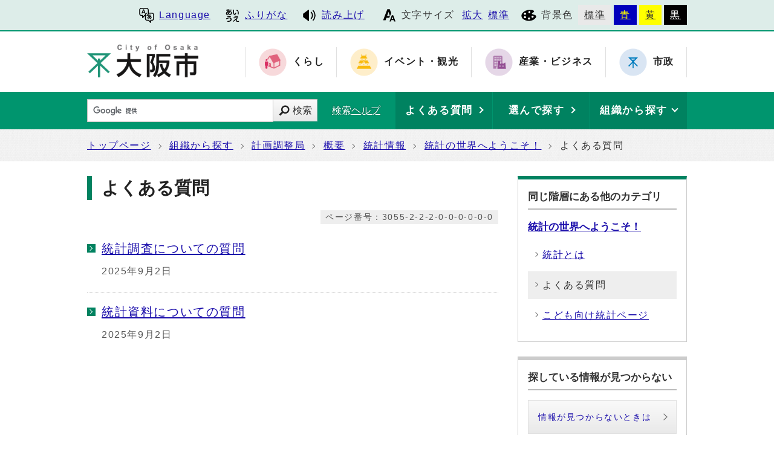

--- FILE ---
content_type: image/svg+xml
request_url: https://www.city.osaka.lg.jp/css/img/ico_fon.svg
body_size: 12231
content:
<?xml version="1.0" encoding="utf-8"?>
<!-- Generator: Adobe Illustrator 16.0.4, SVG Export Plug-In . SVG Version: 6.00 Build 0)  -->
<!DOCTYPE svg PUBLIC "-//W3C//DTD SVG 1.1//EN" "http://www.w3.org/Graphics/SVG/1.1/DTD/svg11.dtd">
<svg version="1.1" xmlns="http://www.w3.org/2000/svg" xmlns:xlink="http://www.w3.org/1999/xlink" x="0px" y="0px" width="80px"
	 height="80px" viewBox="0 0 80 80" enable-background="new 0 0 80 80" xml:space="preserve">
<g id="red" display="none">
	<g display="inline">
		<path fill="#4B4B4B" d="M37.67,14.139c-0.656-0.402-1.476-0.436-2.162-0.086L11.38,32.305v15.391l24.128,18.252
			c0.688,0.348,1.506,0.314,2.162-0.088s1.056-1.118,1.056-1.887V16.028C38.726,15.257,38.327,14.542,37.67,14.139z"/>
		<path fill="#4B4B4B" d="M50.584,23.732c-0.883-0.98-2.393-1.059-3.373-0.175c-0.979,0.881-1.057,2.391-0.174,3.371
			c3.336,3.704,5.004,8.379,5.004,13.072c0,4.694-1.666,9.369-5.004,13.071c-0.883,0.979-0.805,2.49,0.174,3.373
			c0.98,0.882,2.49,0.804,3.371-0.175c4.156-4.611,6.236-10.448,6.234-16.269C56.818,34.18,54.738,28.341,50.584,23.732z"/>
		<path fill="#4B4B4B" d="M59.361,15.831c-0.883-0.979-2.393-1.058-3.371-0.174c-0.98,0.881-1.059,2.391-0.176,3.371
			C61.17,24.969,63.844,32.476,63.846,40c-0.002,7.523-2.676,15.029-8.031,20.973c-0.883,0.979-0.805,2.488,0.176,3.371
			c0.979,0.883,2.488,0.806,3.371-0.176c6.172-6.85,9.26-15.519,9.258-24.168C68.621,31.349,65.533,22.68,59.361,15.831z"/>
	</g>
</g>
<g id="fon">
	<g id="ico_x5F_fon.psd">
		<g id="fon_1_">
			<g id="A">
				<g>
					<path d="M61.657,39.527h-7.343L42,72.092h7.206l2.554-7.252h12.178l2.463,7.252h7.435L61.657,39.527z M53.63,59.504
						l4.242-11.949h0.091l4.104,11.949H53.63z"/>
				</g>
			</g>
			<g id="A_1_">
				<g>
					<path d="M51.169,27.922L43.532,7.5H30.384L8.333,65.811h12.903l4.573-12.985h14.945L51.169,27.922z M36.753,21.873h0.164
						l7.35,21.397H29.158L36.753,21.873z"/>
				</g>
			</g>
		</g>
	</g>
</g>
<g id="rbi" display="none">
	<g id="ico_x5F_rbi.psd" display="inline">
		<g id="あい_うえ">
			<g>
				<path d="M23.165,16.637c-1.57,0-3.14,0.143-4.71,0.393c0.036-1.855,0.071-2.07,0.071-2.57c1.927-0.035,13.274-0.249,15.415-0.57
					c1.32-0.214,1.678-1.178,1.678-2.105c0-2.212-1.784-2.212-2.391-2.212c-0.82,0-5.389,0.249-5.888,0.285
					c-2.783,0.144-6.708,0.214-8.6,0.25c0-0.393,0.036-1.249,0.071-1.819c0.071-1.643-0.892-2.213-2.462-2.213
					c-1.535,0-1.963,0.856-2.07,1.213c-0.143,0.429-0.143,0.571-0.214,2.891H9.499c-1.82,0-3.426,0-3.426,2.177
					c0,1.784,1.142,2.104,1.82,2.177c0.393,0.035,5.139,0.035,6.03,0c-0.036,0.855-0.036,2.604-0.071,3.889
					c-3.747,1.605-8.563,5.46-8.563,11.598c0,4.104,2.426,7.064,5.887,7.064c2.07,0,3.997-0.928,5.567-2.212
					c0.214,0.285,0.642,0.821,1.57,0.821c1.356,0,2.426-1.143,2.426-2.248c0-0.607-0.214-1.107-0.606-1.82
					c3.068-3.426,5.424-8.207,6.387-10.598c2.463,0.678,5.316,2.069,5.316,6.244c0,5.495-4.816,6.28-8.063,6.529
					c-1.214,0.072-2.426,0.18-2.426,2.105c0,2.213,1.891,2.213,2.533,2.213c0.107,0,3.961,0,7.315-1.642
					c4.104-2.034,5.388-5.603,5.388-8.991C36.581,21.382,32.192,16.637,23.165,16.637z M11.782,32.943
					c-0.535,0-2.248-0.25-2.248-3.033c0-1.035,0.286-3.068,1.891-4.996c0.821-0.963,1.427-1.391,2.391-2.033
					c0.107,2.961,0.393,5.566,1.213,8.242C14.351,31.73,12.959,32.943,11.782,32.943z M18.633,26.912
					c-0.357-2.604-0.357-3.996-0.286-6.029c1.82-0.429,2.783-0.465,3.854-0.465C21.452,22.273,20.489,24.415,18.633,26.912z
					 M51.22,37.164c3.465,0,5.402-2.549,6.523-4.554c0.986-1.767,1.869-3.704,1.869-5.165c0-1.291-1.121-2.039-2.412-2.039
					c-1.359,0-1.529,0.646-2.074,2.277c-0.746,2.344-1.867,4.383-3.668,4.383c-0.953,0-1.666-0.611-2.006-1.189
					c-1.359-2.344-1.699-7.407-1.699-10.33c0-2.888,0.271-5.844,0.34-6.762c0.035-0.373,0.238-2.174,0.238-2.616
					c0-1.291-0.68-2.073-2.039-2.073c-1.02,0-2.039,0.068-2.447,1.529c-0.236,0.918-0.51,6.559-0.51,9.345
					C43.335,23.605,43.335,37.164,51.22,37.164z M62.466,15.383c1.293,0.17,3.094,0.408,4.18,2.854
					c1.598,3.705,1.598,8.359,1.598,13.967c0,0.883,0,2.548,2.412,2.548c2.379,0,2.379-1.835,2.379-3.262
					c0-6.253-0.645-12.845-2.684-16.208c-2.277-3.738-6.219-4.316-7.578-4.316c-2.141,0-2.379,1.598-2.379,2.243
					C60.394,15.145,61.583,15.281,62.466,15.383z M23.95,51.054c-7.601,0-14.88,3.354-16.129,3.961
					c-1.463,0.714-2.212,1.213-2.212,2.498c0,1.034,0.714,2.64,2.427,2.64c0.356,0,0.713-0.071,1.32-0.32
					c0.571-0.25,3.14-1.606,3.711-1.892c3.675-1.748,8.171-2.641,10.348-2.641c0.855,0,3.14,0.107,4.709,1.213
					c1.107,0.785,1.928,2.427,1.928,4.247c0,5.031-4.781,8.421-13.667,8.599c-2.462,0.072-3.782,0.072-3.782,2.142
					c0,2.426,2.248,2.426,2.89,2.426c1.998,0,3.961-0.106,5.923-0.392c5.709-0.856,13.667-3.533,13.667-12.882
					C35.083,58.297,33.94,51.054,23.95,51.054z M28.446,48.592c0.749,0,1.248-0.107,1.605-0.357c0.428-0.32,0.928-1.105,0.928-2.033
					c0-2.142-1.855-2.248-2.819-2.319c-5.353-0.321-10.026-0.785-13.702-1.534c-1.178-0.25-1.463-0.321-1.927-0.321
					c-1.392,0-1.891,1.034-2.034,2.069c-0.321,2.105,1.356,2.427,2.961,2.747C17.17,47.593,25.983,48.592,28.446,48.592z
					 M66.22,43.524c-3.248-0.178-7.102-0.393-10.1-0.856c-0.678-0.106-3.924-0.82-4.674-0.82c-0.463,0-1.713,0-2.033,1.713
					c-0.035,0.179-0.072,0.393-0.072,0.571c0,1.569,1.32,1.891,1.855,1.998c4.781,1.142,13.131,1.569,14.559,1.569
					c0.928,0,2.713,0,2.713-2.212C68.468,43.632,67.075,43.561,66.22,43.524z M72.534,69.216c-0.785,0-4.496,0.25-5.316,0.25
					c-3.033,0-3.818-0.535-3.818-2.604c0-0.429,0.25-2.391,0.25-2.854c0-1.642-0.891-3.426-3.033-3.426
					c-0.285,0-0.713,0.107-1.07,0.179c2.963-2.427,4.533-3.676,7.352-5.495c1.926-1.249,2.568-1.927,2.568-3.176
					c0-2.319-2.105-2.319-2.926-2.319c-0.57,0-5.531,0.393-6.564,0.464c-5.711,0.356-6.744,0.356-11.705,0.356
					c-1.213,0-2.818,0-2.854,2.177c0,2.141,1.568,2.212,2.318,2.212c0.713,0,3.354-0.106,4.211-0.143
					c1.428-0.071,8.135-0.606,8.6-0.678c0.748-0.071,0.82-0.107,1.355-0.071c-0.643,0.606-1.32,1.178-1.998,1.713
					c-4.031,3.033-4.889,3.711-7.707,6.137c-3.891,3.354-4.318,3.711-7.887,6.709c-0.748,0.642-1.283,1.142-1.283,2.141
					c0,1.07,1.033,2.498,2.461,2.498c0.82,0,1.213-0.286,1.713-0.678c0.785-0.679,4.318-4.39,5.139-5.175
					c2.426-2.354,3.818-3.354,5.244-3.354c1.678,0,1.678,1.534,1.678,1.927s-0.143,2.391-0.143,2.818
					c0,5.031,4.746,5.031,8.777,5.031c5.424,0,6.816-0.214,6.816-2.497C74.712,69.216,73.069,69.216,72.534,69.216z"/>
			</g>
		</g>
	</g>
</g>
<g id="spe" display="none">
	<g display="inline">
		<path d="M22.531,45.822V37.96h-8.221c-3.182,0-5.773-2.756-5.773-6.142V14.089c0-3.387,2.59-6.144,5.773-6.144h25.488
			c3.182,0,5.77,2.757,5.77,6.144v17.729c0,3.386-2.588,6.142-5.77,6.142v4.31c5.558,0,10.079-4.689,10.079-10.452V14.089
			c0-5.763-4.521-10.453-10.079-10.453H14.311c-5.56,0-10.082,4.689-10.082,10.453v17.729c0,5.763,4.522,10.452,10.082,10.452h3.912
			v7.639c0,1.173,0.756,2.236,1.881,2.65c0.321,0.118,0.649,0.176,0.972,0.176c0.788,0,1.543-0.339,2.076-0.968l8.023-9.496h4.787
			V37.96h-6.787L22.531,45.822z"/>
		<path d="M65.655,26.869H45.598v4.311h20.058c3.182,0,5.771,2.757,5.771,6.143v17.727c0,3.386-2.589,6.144-5.771,6.144h-8.221
			v7.865l-6.645-7.864h-9.015c-3.18,0-5.769-2.756-5.769-6.144V37.322c0-3.386,2.589-6.143,5.769-6.143v-4.311
			c-5.557,0-10.08,4.691-10.08,10.454V55.05c0,5.766,4.521,10.454,10.08,10.454h7.014l8.026,9.5
			c0.532,0.626,1.286,0.963,2.071,0.963c0.323,0,0.652-0.057,0.973-0.176c1.127-0.413,1.886-1.479,1.886-2.653v-7.636h3.91
			c5.56,0,10.081-4.689,10.081-10.453V37.322C75.736,31.56,71.215,26.869,65.655,26.869L65.655,26.869z"/>
		<path d="M22.637,10.766l-7.624,20.086h4.473l1.577-4.472h7.51l1.519,4.472h4.585l-7.511-20.086H22.637L22.637,10.766z
			 M22.217,23.089l2.616-7.37h0.056l2.532,7.37H22.217L22.217,23.089z"/>
		<path d="M43.665,51.689c0,2.201,1.407,3.631,3.702,3.631c2.757-0.06,5.484-1.81,6.372-2.6c0.888-0.792,3.279-3.54,4.335-5.718
			c1.335,0.632,1.968,1.688,1.968,2.858c0,2.529-2.438,3.997-6.326,4.443l1.887,2.612c6.092-0.798,8.164-3.356,8.164-7.103
			c0-3.165-1.991-5.086-4.544-5.928c0.047-0.232,0.133-0.474,0.18-0.709l-3.461-0.616c-0.023,0.35-0.093,0.413-0.161,0.765
			c-1.243-0.07-2.625,0.116-3.07,0.21c0-0.633,0.023-2.321,0.047-2.929c2.883-0.117,5.716-0.351,8.34-0.749l-0.305-3.419
			c-2.694,0.539-5.295,0.821-7.848,0.961c0.068-0.68,0.165-2.604,0.165-2.604l-3.655-0.28c-0.049,0.938-0.069,2.04-0.116,2.999
			c-1.618,0.023-3.537,0.023-4.547,0l0.165,3.304h0.396c0.962,0,2.531-0.049,3.939-0.095c0,0.913,0.022,2.881,0.046,3.771
			C46.032,45.876,43.665,48.433,43.665,51.689L43.665,51.689z M54.677,46.393c-0.493,0.983-1.078,1.877-1.733,2.623
			c-0.097-0.773-0.142-1.568-0.188-2.411C53.012,46.559,54.042,46.393,54.677,46.393z M49.521,47.752
			c0.118,1.313,0.259,2.578,0.469,3.725c-0.608,0.306-1.192,0.493-1.734,0.517c-1.173,0.047-1.173-0.7-1.173-1.03
			C47.084,49.719,48.045,48.573,49.521,47.752z"/>
	</g>
</g>
<g id="top" display="none">
	<path display="inline" d="M60.939,3.799H19.061c-8.428,0-15.262,6.833-15.262,15.263v41.876c0,8.429,6.833,15.263,15.262,15.263
		h41.879c8.428,0,15.262-6.834,15.262-15.263V19.062C76.201,10.632,69.367,3.799,60.939,3.799z M54.823,49.201
		c-1.407,1.408-3.689,1.408-5.098,0L40.424,39.9l-9.304,9.301h0.002c-1.408,1.408-3.691,1.408-5.098,0
		c-1.407-1.407-1.407-3.689,0-5.098l11.851-11.849c0.671-0.672,1.602-1.057,2.549-1.057c0.949,0,1.877,0.384,2.549,1.057
		l11.85,11.849c0.703,0.704,1.056,1.627,1.056,2.549C55.879,47.575,55.526,48.498,54.823,49.201z"/>
</g>
<g id="col" display="none">
	<g id="Qd4JNz_1_" display="inline">
		<g>
			<path fill-rule="evenodd" clip-rule="evenodd" d="M40.162,69.054c-8.588-0.211-16.731-2.006-24.27-6.122
				c-2.209-1.206-4.335-2.669-6.237-4.314C-0.747,49.605-1.859,37.28,7.02,26.789c8.444-9.978,19.851-14.487,32.489-15.616
				c6.465-0.578,13.084,0.06,19.585,0.67c2.356,0.221,4.847,1.602,6.783,3.091c2.93,2.251,2.652,5.683-0.396,7.811
				c-2.066,1.445-4.425,2.464-6.57,3.81c-3.453,2.166-3.479,4.854,0.129,6.802c2.193,1.184,4.715,1.778,7.111,2.566
				c2.294,0.753,4.723,1.181,6.909,2.158c6.081,2.718,7.684,8.476,3.92,13.959c-6.559,9.562-16.167,14.084-27.213,16.025
				C46.605,68.619,43.366,68.735,40.162,69.054z M48.287,22.94c-0.006-2.959-2.336-5.3-5.213-5.235
				c-2.653,0.061-4.986,2.412-5.066,5.104c-0.084,2.846,2.265,5.328,5.111,5.397C45.932,28.277,48.291,25.872,48.287,22.94z
				 M19.802,54.527c2.84-0.065,5.052-2.531,4.927-5.493c-0.119-2.791-2.37-5.006-5.091-5.011c-2.791-0.004-5.219,2.503-5.172,5.342
				C14.513,52.228,16.959,54.594,19.802,54.527z M24.723,30.778c-0.074-2.935-2.14-4.957-5.066-4.957
				c-2.994,0-5.273,2.309-5.185,5.253c0.089,2.971,2.442,5.089,5.485,4.938C22.873,35.867,24.798,33.753,24.723,30.778z
				 M46.199,56.535c-0.015-2.95-2.036-5.034-4.944-5.094c-3-0.063-5.342,2.194-5.323,5.133c0.019,2.973,2.328,5.153,5.366,5.071
				C44.222,61.567,46.216,59.489,46.199,56.535z M59.723,51.958c2.931,0.053,5.056-1.936,5.183-4.847
				c0.132-3.092-1.959-5.335-5.004-5.365c-2.859-0.028-5.122,2.053-5.267,4.843C54.483,49.512,56.753,51.905,59.723,51.958z"/>
			<path fill-rule="evenodd" clip-rule="evenodd" fill="#FFFFFF" d="M48.287,22.94c0.004,2.932-2.355,5.337-5.168,5.267
				c-2.846-0.07-5.195-2.551-5.111-5.397c0.08-2.693,2.413-5.043,5.066-5.104C45.951,17.64,48.281,19.981,48.287,22.94z"/>
			<path fill-rule="evenodd" clip-rule="evenodd" fill="#FFFFFF" d="M19.802,54.527c-2.843,0.066-5.29-2.3-5.336-5.162
				c-0.046-2.839,2.381-5.346,5.172-5.342c2.721,0.005,4.972,2.22,5.091,5.011C24.854,51.996,22.643,54.462,19.802,54.527z"/>
			<path fill-rule="evenodd" clip-rule="evenodd" fill="#FFFFFF" d="M24.723,30.778c0.075,2.976-1.85,5.089-4.766,5.235
				c-3.042,0.151-5.396-1.967-5.485-4.938c-0.088-2.945,2.19-5.253,5.185-5.253C22.583,25.821,24.648,27.843,24.723,30.778z"/>
			<path fill-rule="evenodd" clip-rule="evenodd" fill="#FFFFFF" d="M46.199,56.535c0.017,2.954-1.978,5.032-4.901,5.11
				c-3.038,0.082-5.348-2.099-5.366-5.071c-0.019-2.938,2.324-5.196,5.323-5.133C44.163,51.501,46.185,53.585,46.199,56.535z"/>
			<path fill-rule="evenodd" clip-rule="evenodd" fill="#FFFFFF" d="M59.723,51.958c-2.97-0.053-5.239-2.446-5.088-5.369
				c0.145-2.79,2.407-4.871,5.267-4.843c3.045,0.03,5.136,2.273,5.004,5.365C64.778,50.022,62.653,52.011,59.723,51.958z"/>
		</g>
	</g>
</g>
</svg>
